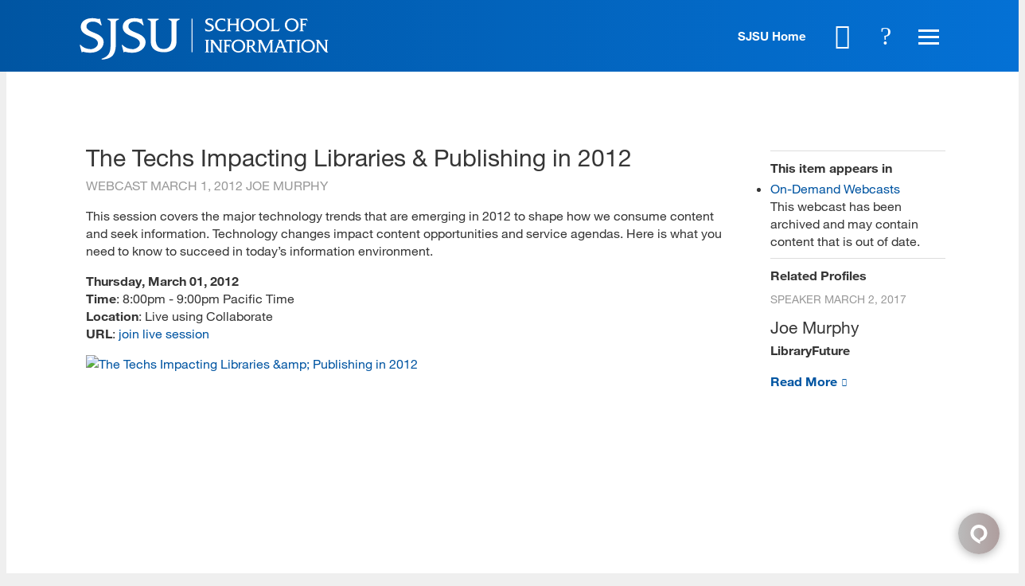

--- FILE ---
content_type: text/html; charset=utf-8
request_url: https://ischool.sjsu.edu/webcast/techs-impacting-libraries-publishing-2012
body_size: 17352
content:
<!DOCTYPE html>
<!--                   .    .    .    .
                    .   .   .  .  . .  .
                  . . .  . . . . . . .
                .......... ..........
              ;::::::::: ;;;;;;;;;;
            ;;;;;;;;;; ;;;;;;;;;;
          ++++++++++ ++++++++++
        ++++++++++ ++++++++++
      ++++++++++ ++++++++++
    $$$$$$$$$$ $$$$$$$$$$
  ########## $$$$$$$$$$
  ########   $$$$$$$$
  ######     $$$$$$
  @@@@       $$$$
  @@         DD
  P          P

-->
<html lang="en" dir="ltr">
<head>
<meta http-equiv="Content-Type" content="text/html; charset=utf-8" />
  <meta charset="utf-8">
  <meta http-equiv="X-UA-Compatible" content="IE=edge,chrome=1">
  <meta name="viewport" content="width=device-width, initial-scale=1.0">

  <link rel="apple-touch-icon" sizes="180x180" href="/sites/default/themes/dtheme/icons/apple-touch-icon.png">
  <link rel="icon" type="image/png" sizes="32x32" href="/sites/default/themes/dtheme/icons/sjsu_web_favicon_32x32.png">
  <link rel="icon" type="image/png" sizes="16x16" href="/sites/default/themes/dtheme/icons/sjsu_web_favicon_16x16.png">
  <link rel="manifest" href="/sites/default/themes/dtheme/icons/site.webmanifest">
  <link rel="mask-icon" href="/sites/default/themes/dtheme/icons/safari-pinned-tab.svg" color="#5bbad5">
  <link rel="shortcut icon" href="/sites/default/themes/dtheme/icons/sjsu_web_favicon_16x16.png">
  <meta name="msapplication-TileColor" content="#da532c">
  <meta name="msapplication-TileImage" content="/sites/default/themes/dtheme/icons/mstile-144x144.png">
  <meta name="msapplication-config" content="/sites/default/themes/dtheme/icons/browserconfig.xml">
  <meta name="theme-color" content="#ffffff">

  <script src="https://hcaptcha.com/1/api.js" async defer></script>
<meta name="twitter:site" content="SJSUiSchool" />
<meta name="twitter:title" content="The Techs Impacting Libraries &amp; Publishing in 2012 - SJSU | School of Information" />
<meta name="twitter:description" content="This session covers the major technology trends that are emerging in 2012 to shape how we consume content and seek ..." />
<meta name="twitter:image" content="https://ischool.sjsu.edu/sites/main/files/emvideo-youtube-1IHbI6zCiAY_12.jpg" />
<meta name="twitter:card" content="summary_large_image" />
<meta property="og:site_name" content="SJSU | School of Information" />
<meta property="og:title" content="The Techs Impacting Libraries &amp; Publishing in 2012 - SJSU | School of Information" />
<meta property="og:description" content="This session covers the major technology trends that are emerging in 2012 to shape how we consume content and seek ..." />
<meta property="og:type" content="article" />
<meta property="og:image" content="https://ischool.sjsu.edu/sites/main/files/emvideo-youtube-1IHbI6zCiAY_12.jpg" />
<meta property="og:url" content="https://ischool.sjsu.edu/webcast/techs-impacting-libraries-publishing-2012" />
<meta property="og:video" content="http://www.youtube.com/v/1IHbI6zCiAY" />
<meta property="og:video:secure_url" content="https://www.youtube.com/v/1IHbI6zCiAY" />
<meta property="og:video:type" content="application/x-shockwave-flash" />
<meta property="og:video:width" content="398" />
<meta property="og:video:height" content="259" />
<link rel="canonical" href="https://ischool.sjsu.edu/webcast/techs-impacting-libraries-publishing-2012" />
  <title>The Techs Impacting Libraries &amp; Publishing in 2012 - SJSU - School of Information</title>
  <link type="text/css" rel="stylesheet" media="all" href="https://ischool.sjsu.edu/sites/main/files/css/css_ff057a4da630d56f7ed6f8995e94d868.css" />
<link type="text/css" rel="stylesheet" media="print" href="https://ischool.sjsu.edu/sites/main/files/css/css_81fd50dd70f0883c0023a5bd446a506e.css" />
<link type="text/css" rel="stylesheet" media="all" href="/sites/default/files/theme/dtheme-direct.css?3" />
<!--[if IE]>
<link type="text/css" rel="stylesheet" media="all" href="/sites/all/themes/dmodel/ie.css?3" />
<![endif]-->
<!--[if IE]>
<link type="text/css" rel="stylesheet" media="all" href="/sites/all/themes/dmodel/ie.css?3" />
<![endif]-->
  <link type="text/css" rel="stylesheet" media="all" href="https://ischool.sjsu.edu/sites/default/themes/dtheme/dist/theme.min.css?3">
  <link type="text/css" rel="stylesheet" media="all" href="https://ischool.sjsu.edu/sites/default/themes/dtheme/dtheme-direct.css?3">
  <meta name="google-site-verification" content="j910__EfRTYNo_tP7kH_IsWNc33fnhYLXv67f68Amj4" />

<!-- Google Tag Manager -->
<script>(function(w,d,s,l,i){w[l]=w[l]||[];w[l].push({'gtm.start':
new Date().getTime(),event:'gtm.js'});var f=d.getElementsByTagName(s)[0],
j=d.createElement(s),dl=l!='dataLayer'?'&l='+l:'';j.async=true;j.src=
'https://www.googletagmanager.com/gtm.js?id='+i+dl;f.parentNode.insertBefore(j,f);
})(window,document,'script','dataLayer','GTM-KRSRBSZ');</script>
<!-- End Google Tag Manager -->

<script type="text/javascript">/*<![CDATA[*/(function() { var sz = document.createElement('script'); sz.type = 'text/javascript'; sz.async = true; sz.src = '//siteimproveanalytics.com/js/siteanalyze_66356220.js'; var s = document.getElementsByTagName('script')[0]; s.parentNode.insertBefore(sz, s);})();/*]]>*/</script>

<!-- Facebook Pixel Code -->
<script>
!function(f,b,e,v,n,t,s)
{if(f.fbq)return;n=f.fbq=function(){n.callMethod?
n.callMethod.apply(n,arguments):n.queue.push(arguments)};
if(!f._fbq)f._fbq=n;n.push=n;n.loaded=!0;n.version='2.0';
n.queue=[];t=b.createElement(e);t.async=!0;
t.src=v;s=b.getElementsByTagName(e)[0];
s.parentNode.insertBefore(t,s)}(window,document,'script',
'https://connect.facebook.net/en_US/fbevents.js');
 fbq('init', '4900662076694205'); 
fbq('track', 'PageView');
</script>
<noscript>
 <img height="1" width="1" 
src="https://www.facebook.com/tr?id=4900662076694205&ev=PageView
&noscript=1"/>
</noscript>
<!-- End Facebook Pixel Code -->
  <!--Begin Comm100 Live Chat Code-->
<div id="comm100-button-e97e6c58-54f9-4dcb-a2e4-7d448cbb1b0b"></div>
<script type="text/javascript">
  var Comm100API=Comm100API||{};(function(t){function e(e){var a=document.createElement("script"),c=document.getElementsByTagName("script")[0];a.type="text/javascript",a.async=!0,a.src=e+t.site_id,c.parentNode.insertBefore(a,c)}t.chat_buttons=t.chat_buttons||[],t.chat_buttons.push({code_plan:"e97e6c58-54f9-4dcb-a2e4-7d448cbb1b0b",div_id:"comm100-button-e97e6c58-54f9-4dcb-a2e4-7d448cbb1b0b"}),t.site_id=75000134,t.main_code_plan="e97e6c58-54f9-4dcb-a2e4-7d448cbb1b0b",e("https://vue.comm100.com/livechat.ashx?siteId="),setTimeout(function(){t.loaded||e("https://standby.comm100vue.com/livechat.ashx?siteId=")},5e3)})(Comm100API||{})
</script>
<!--End Comm100 Live Chat Code--></head>
<body class="node-3003 has-video no-event-date t1174 wt1174 wt144 wt2 wt0 t1730 wt1730 wt1740 wt150 wt0 access-normal status-archived pt1174 has-1-nt not-front not-logged-in node-type-post one-sidebar sidebar-right page-webcast-techs-impacting-libraries-publishing-2012 section-webcast dd-cache user-not-admin live launched pn3003 n section-node role-anonymous-user role-not-admin">
  <!-- Google Tag Manager (noscript) -->
<noscript><iframe src="https://www.googletagmanager.com/ns.html?id=GTM-KRSRBSZ"
height="0" width="0" style="display:none;visibility:hidden"></iframe></noscript>
<!-- End Google Tag Manager (noscript) -->

<script src="https://code.jquery.com/jquery-1.9.1.min.js"></script>

  <div class="accessibility sr-only sr-only-focusable">
    <a href="#content">Skip to main content</a>
    <a href="#navigation">Skip to site navigation</a>  </div>

  
  <div class="page">
          <header class="page-header headroom">
        <div class="inner">
          <div class="layout">
            <div class="site-identity">
              <div class="site-logo">
                <a href="/" title="Back to home" rel="home"><img src="https://ischool.sjsu.edu/sites/default/themes/dtheme/img/logo-theme.svg" alt="SJSU | School of Information"></a>
                <!-- <img src="https://ischool.sjsu.edu/sites/default/themes/dtheme/img/logo-theme.svg" alt="SJSU | School of Information">
                <div class="site-logo-links">
                  <a href="http://www.sjsu.edu" title="SJSU Home" class="sjsu-home" target="_blank">SJSU Home</a>
                  <a href="/" title="Back to home" rel="home">
                    iSchool
                  </a>
                </div> -->
              </div>
                            <h1 class="site-name"><a href="/" title="Back to home" rel="home">SJSU | School of Information</a></h1>
                                          <div class="site-slogan">Information Science School</div>
                                        </div>
            <div class="site-identity-alt">
              <div class="site-logo">
                <a href="/" title="Back to home" rel="home"><img src="https://ischool.sjsu.edu/sites/default/themes/dtheme/img/logo-theme-alt.svg" alt="SJSU | School of Information"></a>
                <!-- <img src="https://ischool.sjsu.edu/sites/default/themes/dtheme/img/logo-theme-alt.svg" alt="SJSU | School of Information">
                <div class="site-logo-links">
                  <a href="http://www.sjsu.edu" title="SJSU Home" class="sjsu-home" target="_blank">SJSU Home</a>
                  <a href="/" title="Back to home" rel="home">
                    iSchool
                  </a>
                </div> -->
              </div>
            </div>
            <div class="site-toolbar" role="presentation">
              <a href="http://www.sjsu.edu" class="sjsu-home" target="_blank">SJSU Home</a>
              <a href="/calendar"><button class="cal-icon" role="button">Calendar</button></a>
              <button class="search-icon" role="button">Search</button>
              <button class="menu-icon" role="button"><span>Menu</span></button>
            </div>
                        <div class="site-utilities">
              <div id="block-digitaldcore-search" class="block block-digitaldcore region-odd odd region-count-1 count-1  search-keywords  "><div class="block-inner">

    
   
  
  
  <div class="block-content content">
    <div id="dd-search" class="dd-search"><form action="/webcast/techs-impacting-libraries-publishing-2012"  accept-charset="UTF-8" method="post" id="faceted-search-ui-form-1" class=" dd-search-clear">
<div><div class="dd-search-keywords"><div id="edit-keywords-wrapper" class="form-item type-textfield">
 <input type="text" maxlength="255" name="keywords" id="edit-keywords" size="20" value="" placeholder="Search" title="Search keywords" class="form-text apachesolr-autocomplete unprocessed" />
</div>
</div><input type="hidden" name="stage" id="edit-stage" value="results"  />
<input type="hidden" name="facet-key" id="edit-facet-key" value=""  />
<input type="hidden" name="facet-id" id="edit-facet-id" value=""  />
<input type="hidden" name="facet-sort" id="edit-facet-sort" value=""  />
<div class="dd-search-submit"><button class="dd-search-submit-button" type="submit" aria-label="Site Search"></button><div class="legacy-button"><input type="submit" name="op" id="edit-submit" value=""  class="form-submit" />
</div></div><div class="dd-search-more"><a href="/find/" class="faceted-search-more">More options</a></div><input type="hidden" name="form_build_id" id="form-C2cZH_tnpUVMDSi8iijpX-vBgWckWSXQL0O-g8EOgNE" value="form-C2cZH_tnpUVMDSi8iijpX-vBgWckWSXQL0O-g8EOgNE"  />
<input type="hidden" name="form_id" id="edit-faceted-search-ui-form-1" value="faceted_search_ui_form_1"  />
<input type="hidden" name="box_text" id="edit-box-text" value="Search"  />

</div></form>
</div>  </div>

</div></div> <!-- /block-inner, /block -->
            </div>
                                    <div class="site-navigation">
              <nav class="primary-navigation" id="navigation" role="navigation"><div id="block-views_blocks-term-block_1-15" class="block block-views_blocks region-odd even region-count-1 count-2 quicklinks views-block channel context-global "><div class="block-inner">

    
   
  
      <h2 class="block-title"><span class="block-title-text">Quicklinks</span></h2>
  
  <div class="block-content content">
    <div class="view view-term view-id-term view-display-id-block_1 view-dom-id-term-block-1-1">
    
  
  
      <div class="view-content">
        <div class="views-row views-row-1 views-row-odd views-row-first">
    <article id="node-6406-teaser" class="node node-teaser node-type-post node-6406 pt-show-social-block no-event-date t102 wt102 wt0 access-normal no-more pt102 has--nt">
    <div class="node-inner">
        <div class="node-upper-meta meta node-item">
      <div class='meta-inner'>
        <span class='meta-item post-type' data-plural='Quick links'>Quick link</span> <span class='last meta-item post-date'><time datetime="2020-10-05T15:11:00">October 5, 2020</time></span>           </div>
    </div>
            <h2 class="node-header node-item">
      <a href="https://ischoolapps.sjsu.edu/advising/toolkit/index.php" title="Advising Toolkit">
        <span class="title">Advising Toolkit</span>
              </a>
    </h2>
        <div class="node-content content node-item">
          </div>
                    <div class='node-links node-item'>
      <ul class="links inline"><li class="link link-read-more first last"><span><a href="https://ischoolapps.sjsu.edu/advising/toolkit/index.php"><span class="read-more-text">Read more</span></a></span></li>
</ul>    </div>
      </div>
</article>
  </div>
  <div class="views-row views-row-2 views-row-even">
    <article id="node-3910-teaser" class="node node-teaser node-type-post node-3910 pt-show-social-block no-event-date t102 wt102 wt0 access-normal no-more pt102 has--nt">
    <div class="node-inner">
        <div class="node-upper-meta meta node-item">
      <div class='meta-inner'>
        <span class='meta-item post-type' data-plural='Quick links'>Quick link</span> <span class='last meta-item post-date'><time datetime="2018-08-28T11:56:00">August 28, 2018</time></span>           </div>
    </div>
            <h2 class="node-header node-item">
      <a href="/canvas" title="Canvas">
        <span class="title">Canvas</span>
              </a>
    </h2>
        <div class="node-content content node-item">
          </div>
                    <div class='node-links node-item'>
      <ul class="links inline"><li class="link link-read-more first last"><span><a href="/canvas"><span class="read-more-text">Read more</span></a></span></li>
</ul>    </div>
      </div>
</article>
  </div>
  <div class="views-row views-row-3 views-row-odd">
    <article id="node-3954-teaser" class="node node-teaser node-type-post node-3954 pt-show-social-block no-event-date t102 wt102 wt0 access-normal no-more pt102 has--nt">
    <div class="node-inner">
        <div class="node-upper-meta meta node-item">
      <div class='meta-inner'>
        <span class='meta-item post-type' data-plural='Quick links'>Quick link</span> <span class='last meta-item post-date'><time datetime="2018-08-29T16:04:00">August 29, 2018</time></span>           </div>
    </div>
            <h2 class="node-header node-item">
      <a href="https://ischoolapps.sjsu.edu/gss/ajax/schedule.php?search=1" title="Class Schedules">
        <span class="title">Class Schedules</span>
              </a>
    </h2>
        <div class="node-content content node-item">
          </div>
                    <div class='node-links node-item'>
      <ul class="links inline"><li class="link link-read-more first last"><span><a href="https://ischoolapps.sjsu.edu/gss/ajax/schedule.php?search=1"><span class="read-more-text">Read more</span></a></span></li>
</ul>    </div>
      </div>
</article>
  </div>
  <div class="views-row views-row-4 views-row-even">
    <article id="node-7942-teaser" class="node node-teaser node-type-post node-7942 pt-show-social-block no-event-date t102 wt102 wt0 access-normal no-more pt102 has--nt">
    <div class="node-inner">
        <div class="node-upper-meta meta node-item">
      <div class='meta-inner'>
        <span class='meta-item post-type' data-plural='Quick links'>Quick link</span> <span class='last meta-item post-date'><time datetime="2023-07-20T15:04:00">July 20, 2023</time></span>           </div>
    </div>
            <h2 class="node-header node-item">
      <a href="/info-289-e-portfolio-handbook" title="INFO 289 E-Portfolio Handbook">
        <span class="title">INFO 289 E-Portfolio Handbook</span>
              </a>
    </h2>
        <div class="node-content content node-item">
          </div>
                    <div class='node-links node-item'>
      <ul class="links inline"><li class="link link-read-more first last"><span><a href="/info-289-e-portfolio-handbook"><span class="read-more-text">Read more</span></a></span></li>
</ul>    </div>
      </div>
</article>
  </div>
  <div class="views-row views-row-5 views-row-odd">
    <article id="node-5350-teaser" class="node node-teaser node-type-post node-5350 pt-show-social-block no-event-date t102 wt102 wt0 access-normal no-more pt102 has--nt">
    <div class="node-inner">
        <div class="node-upper-meta meta node-item">
      <div class='meta-inner'>
        <span class='meta-item post-type' data-plural='Quick links'>Quick link</span> <span class='last meta-item post-date'><time datetime="2019-01-09T12:03:00">January 9, 2019</time></span>           </div>
    </div>
            <h2 class="node-header node-item">
      <a href="https://library.sjsu.edu/" title="King Library">
        <span class="title">King Library</span>
              </a>
    </h2>
        <div class="node-content content node-item">
          </div>
                    <div class='node-links node-item'>
      <ul class="links inline"><li class="link link-read-more first last"><span><a href="https://library.sjsu.edu/"><span class="read-more-text">Read more</span></a></span></li>
</ul>    </div>
      </div>
</article>
  </div>
  <div class="views-row views-row-6 views-row-even">
    <article id="node-3641-teaser" class="node node-teaser node-type-post node-3641 pt-show-social-block no-event-date t102 wt102 wt0 access-normal no-more pt102 has--nt">
    <div class="node-inner">
        <div class="node-upper-meta meta node-item">
      <div class='meta-inner'>
        <span class='meta-item post-type' data-plural='Quick links'>Quick link</span> <span class='last meta-item post-date'><time datetime="2018-06-19T11:29:00">June 19, 2018</time></span>           </div>
    </div>
            <h2 class="node-header node-item">
      <a href="/calendar" title="Master Calendar">
        <span class="title">Master Calendar</span>
              </a>
    </h2>
        <div class="node-content content node-item">
          </div>
                    <div class='node-links node-item'>
      <ul class="links inline"><li class="link link-read-more first last"><span><a href="/calendar"><span class="read-more-text">Read more</span></a></span></li>
</ul>    </div>
      </div>
</article>
  </div>
  <div class="views-row views-row-7 views-row-odd">
    <article id="node-3912-teaser" class="node node-teaser node-type-post node-3912 pt-show-social-block no-event-date t102 wt102 wt0 access-normal no-more pt102 has--nt">
    <div class="node-inner">
        <div class="node-upper-meta meta node-item">
      <div class='meta-inner'>
        <span class='meta-item post-type' data-plural='Quick links'>Quick link</span> <span class='last meta-item post-date'><time datetime="2018-08-28T12:00:00">August 28, 2018</time></span>           </div>
    </div>
            <h2 class="node-header node-item">
      <a href="https://one.sjsu.edu/" title="one.SJSU">
        <span class="title">one.SJSU</span>
              </a>
    </h2>
        <div class="node-content content node-item">
          </div>
                    <div class='node-links node-item'>
      <ul class="links inline"><li class="link link-read-more first last"><span><a href="https://one.sjsu.edu/"><span class="read-more-text">Read more</span></a></span></li>
</ul>    </div>
      </div>
</article>
  </div>
  <div class="views-row views-row-8 views-row-even">
    <article id="node-4568-teaser" class="node node-teaser node-type-post node-4568 pt-show-social-block no-event-date t102 wt102 wt0 access-normal no-more pt102 has--nt">
    <div class="node-inner">
        <div class="node-upper-meta meta node-item">
      <div class='meta-inner'>
        <span class='meta-item post-type' data-plural='Quick links'>Quick link</span> <span class='last meta-item post-date'><time datetime="2018-10-04T14:32:00">October 4, 2018</time></span>           </div>
    </div>
            <h2 class="node-header node-item">
      <a href="/registration-and-enrollment" title="Registration and Enrollment">
        <span class="title">Registration and Enrollment</span>
              </a>
    </h2>
        <div class="node-content content node-item">
          </div>
                    <div class='node-links node-item'>
      <ul class="links inline"><li class="link link-read-more first last"><span><a href="/registration-and-enrollment"><span class="read-more-text">Read more</span></a></span></li>
</ul>    </div>
      </div>
</article>
  </div>
  <div class="views-row views-row-9 views-row-odd">
    <article id="node-5368-teaser" class="node node-teaser node-type-post node-5368 pt-show-social-block no-event-date t102 wt102 wt0 access-normal no-more pt102 has--nt">
    <div class="node-inner">
        <div class="node-upper-meta meta node-item">
      <div class='meta-inner'>
        <span class='meta-item post-type' data-plural='Quick links'>Quick link</span> <span class='last meta-item post-date'><time datetime="2019-01-14T08:40:00">January 14, 2019</time></span>           </div>
    </div>
            <h2 class="node-header node-item">
      <a href="/student-services" title="iSchool Student Services">
        <span class="title">iSchool Student Services</span>
              </a>
    </h2>
        <div class="node-content content node-item">
          </div>
                    <div class='node-links node-item'>
      <ul class="links inline"><li class="link link-read-more first last"><span><a href="/student-services"><span class="read-more-text">Read more</span></a></span></li>
</ul>    </div>
      </div>
</article>
  </div>
  <div class="views-row views-row-10 views-row-even">
    <article id="node-3953-teaser" class="node node-teaser node-type-post node-3953 pt-show-social-block no-event-date t102 wt102 wt0 access-normal no-more pt102 has--nt">
    <div class="node-inner">
        <div class="node-upper-meta meta node-item">
      <div class='meta-inner'>
        <span class='meta-item post-type' data-plural='Quick links'>Quick link</span> <span class='last meta-item post-date'><time datetime="2018-08-29T16:00:00">August 29, 2018</time></span>           </div>
    </div>
            <h2 class="node-header node-item">
      <a href="https://ischoolapps.sjsu.edu/gss/ajax/showSheet.php?semester=all" title="Syllabi">
        <span class="title">Syllabi</span>
              </a>
    </h2>
        <div class="node-content content node-item">
          </div>
                    <div class='node-links node-item'>
      <ul class="links inline"><li class="link link-read-more first last"><span><a href="https://ischoolapps.sjsu.edu/gss/ajax/showSheet.php?semester=all"><span class="read-more-text">Read more</span></a></span></li>
</ul>    </div>
      </div>
</article>
  </div>
  <div class="views-row views-row-11 views-row-odd">
    <article id="node-3639-teaser" class="node node-teaser node-type-post node-3639 pt-show-social-block no-event-date t102 wt102 wt0 access-normal no-more pt102 has--nt">
    <div class="node-inner">
        <div class="node-upper-meta meta node-item">
      <div class='meta-inner'>
        <span class='meta-item post-type' data-plural='Quick links'>Quick link</span> <span class='last meta-item post-date'><time datetime="2018-06-19T11:29:00">June 19, 2018</time></span>           </div>
    </div>
            <h2 class="node-header node-item">
      <a href="/technology-support" title="Technology Support">
        <span class="title">Technology Support</span>
              </a>
    </h2>
        <div class="node-content content node-item">
          </div>
                    <div class='node-links node-item'>
      <ul class="links inline"><li class="link link-read-more first last"><span><a href="/technology-support"><span class="read-more-text">Read more</span></a></span></li>
</ul>    </div>
      </div>
</article>
  </div>
  <div class="views-row views-row-12 views-row-even">
    <article id="node-3642-teaser" class="node node-teaser node-type-post node-3642 pt-show-social-block no-event-date t102 wt102 wt0 access-normal no-more pt102 has--nt">
    <div class="node-inner">
        <div class="node-upper-meta meta node-item">
      <div class='meta-inner'>
        <span class='meta-item post-type' data-plural='Quick links'>Quick link</span> <span class='last meta-item post-date'><time datetime="2018-06-19T11:30:00">June 19, 2018</time></span>           </div>
    </div>
            <h2 class="node-header node-item">
      <a href="https://ischoolapps.sjsu.edu/gss/textbooks/" title="Textbooks">
        <span class="title">Textbooks</span>
              </a>
    </h2>
        <div class="node-content content node-item">
          </div>
                    <div class='node-links node-item'>
      <ul class="links inline"><li class="link link-read-more first last"><span><a href="https://ischoolapps.sjsu.edu/gss/textbooks/"><span class="read-more-text">Read more</span></a></span></li>
</ul>    </div>
      </div>
</article>
  </div>
  <div class="views-row views-row-13 views-row-odd views-row-last">
    <article id="node-3911-teaser" class="node node-teaser node-type-post node-3911 pt-show-social-block no-event-date t102 wt102 wt0 access-normal no-more pt102 has--nt">
    <div class="node-inner">
        <div class="node-upper-meta meta node-item">
      <div class='meta-inner'>
        <span class='meta-item post-type' data-plural='Quick links'>Quick link</span> <span class='last meta-item post-date'><time datetime="2018-08-28T11:58:00">August 28, 2018</time></span>           </div>
    </div>
            <h2 class="node-header node-item">
      <a href="/zoom" title="Zoom">
        <span class="title">Zoom</span>
              </a>
    </h2>
        <div class="node-content content node-item">
          </div>
                    <div class='node-links node-item'>
      <ul class="links inline"><li class="link link-read-more first last"><span><a href="/zoom"><span class="read-more-text">Read more</span></a></span></li>
</ul>    </div>
      </div>
</article>
  </div>
    </div>
  
  
  
  
  
  
</div>   </div>

</div></div> <!-- /block-inner, /block -->
<div id="block-views_blocks-term-block_1-0" class=" ip-above  dd block block-views_blocks region-even odd region-count-2 count-3 headerlinks views-block channel context-global "><div class="block-inner">

    
   
  
  
  <div class="block-content content">
    <div class="view view-term view-id-term view-display-id-block_1 view-dom-id-term-block-1-1">
    
  
  
      <div class="view-content">
        <div class="views-row views-row-1 views-row-odd views-row-first">
    <article id="node-3768-teaser" class="node node-teaser node-type-post node-3768 no-event-date t1498 wt1498 wt0 access-normal no-more pt1498 has--nt">
    <div class="node-inner">
        <div class="node-upper-meta meta node-item">
      <div class='meta-inner'>
        <span class='meta-item post-type' data-plural='Header links'>Header link</span> <span class='last meta-item post-date'><time datetime="2018-07-17T13:19:00">July 17, 2018</time></span>           </div>
    </div>
            <h2 class="node-header node-item">
      <a href="/contact" title="Contact Us">
        <span class="title">Contact Us</span>
              </a>
    </h2>
        <div class="node-content content node-item">
          </div>
                    <div class='node-links node-item'>
      <ul class="links inline"><li class="link link-read-more first last"><span><a href="/contact"><span class="read-more-text">Read more</span></a></span></li>
</ul>    </div>
      </div>
</article>
  </div>
  <div class="views-row views-row-2 views-row-even">
    <article id="node-3643-teaser" class="node node-teaser node-type-post node-3643 no-event-date t1498 wt1498 wt0 access-normal no-more pt1498 has--nt">
    <div class="node-inner">
        <div class="node-upper-meta meta node-item">
      <div class='meta-inner'>
        <span class='meta-item post-type' data-plural='Header links'>Header link</span> <span class='last meta-item post-date'><time datetime="2018-06-19T16:11:00">June 19, 2018</time></span>           </div>
    </div>
            <h2 class="node-header node-item">
      <a href="/alumni" title="For Alumni">
        <span class="title">For Alumni</span>
              </a>
    </h2>
        <div class="node-content content node-item">
          </div>
                    <div class='node-links node-item'>
      <ul class="links inline"><li class="link link-read-more first last"><span><a href="/alumni"><span class="read-more-text">Read more</span></a></span></li>
</ul>    </div>
      </div>
</article>
  </div>
  <div class="views-row views-row-3 views-row-odd">
    <article id="node-4262-teaser" class="node node-teaser node-type-post node-4262 no-event-date t1498 wt1498 wt0 access-normal no-more pt1498 has--nt">
    <div class="node-inner">
        <div class="node-upper-meta meta node-item">
      <div class='meta-inner'>
        <span class='meta-item post-type' data-plural='Header links'>Header link</span> <span class='last meta-item post-date'><time datetime="2018-09-13T09:29:00">September 13, 2018</time></span>           </div>
    </div>
            <h2 class="node-header node-item">
      <a href="/donate" title="For Donors">
        <span class="title">For Donors</span>
              </a>
    </h2>
        <div class="node-content content node-item">
          </div>
                    <div class='node-links node-item'>
      <ul class="links inline"><li class="link link-read-more first last"><span><a href="/donate"><span class="read-more-text">Read more</span></a></span></li>
</ul>    </div>
      </div>
</article>
  </div>
  <div class="views-row views-row-4 views-row-even">
    <article id="node-4573-teaser" class="node node-teaser node-type-post node-4573 no-event-date t1498 wt1498 wt0 access-normal no-more pt1498 has--nt">
    <div class="node-inner">
        <div class="node-upper-meta meta node-item">
      <div class='meta-inner'>
        <span class='meta-item post-type' data-plural='Header links'>Header link</span> <span class='last meta-item post-date'><time datetime="2018-10-04T16:41:00">October 4, 2018</time></span>           </div>
    </div>
            <h2 class="node-header node-item">
      <a href="https://www.sjsu.edu/careercenter/employers/post-opportunities.php" title="For Employers: Post a Job">
        <span class="title">For Employers: Post a Job</span>
              </a>
    </h2>
        <div class="node-content content node-item">
          </div>
                    <div class='node-links node-item'>
      <ul class="links inline"><li class="link link-read-more first last"><span><a href="https://www.sjsu.edu/careercenter/employers/post-opportunities.php"><span class="read-more-text">Read more</span></a></span></li>
</ul>    </div>
      </div>
</article>
  </div>
  <div class="views-row views-row-5 views-row-odd views-row-last">
    <article id="node-3644-teaser" class="node node-teaser node-type-post node-3644 no-event-date t1498 wt1498 wt0 access-normal no-more pt1498 has--nt">
    <div class="node-inner">
        <div class="node-upper-meta meta node-item">
      <div class='meta-inner'>
        <span class='meta-item post-type' data-plural='Header links'>Header link</span> <span class='last meta-item post-date'><time datetime="2018-06-19T16:12:00">June 19, 2018</time></span>           </div>
    </div>
            <h2 class="node-header node-item">
      <a href="/faculty-resources" title="For Faculty">
        <span class="title">For Faculty</span>
              </a>
    </h2>
        <div class="node-content content node-item">
          </div>
                    <div class='node-links node-item'>
      <ul class="links inline"><li class="link link-read-more first last"><span><a href="/faculty-resources"><span class="read-more-text">Read more</span></a></span></li>
</ul>    </div>
      </div>
</article>
  </div>
    </div>
  
  
  
  
  
  
</div>   </div>

</div></div> <!-- /block-inner, /block -->
<div id="block-nice_menus-3" class=" main-navigation  dd block block-nice_menus region-odd even region-count-3 count-4"><div class="block-inner">

    
   
  
  
  <div class="block-content content">
    <ul class="nice-menu nice-menu-down" id="nice-menu-3"><li class="menu-14198 menuparent mt-1175  first  odd  depth-1"><a href="/programs" title="Programs" class=" menu-link depth-1 tid-1175"><span class="menu-title">Programs</span></a><ul class="depth-2"><li class="menu-14199 mt-1176  first  odd  depth-2"><a href="/master-library-and-information-science" title="Master of Library and Information Science (MLIS)" class=" menu-link depth-2 tid-1176"><span class="menu-title">Master of Library and Information Science</span><span class="menu-description"><br class="accessible-break"/>Master of Library and Information Science (MLIS)</span></a></li>
<li class="menu-14279 mt-1256  even  depth-2"><a href="/master-archives-and-records-administration" title="Master of Archives and Records Administration (MARA)" class=" menu-link depth-2 tid-1256"><span class="menu-title">Master of Archives and Records Administration</span><span class="menu-description"><br class="accessible-break"/>Master of Archives and Records Administration (MARA)</span></a></li>
<li class="menu-14903 mt-1780  odd  depth-2"><a href="/master-science-informatics" title="Master of Science in Informatics" class=" menu-link depth-2 tid-1780"><span class="menu-title">Master of Science in Informatics</span></a></li>
<li class="menu-15964 mt-2257  even  depth-2"><a href="/msidt" title="Master of Science in Instructional Design and Technology" class=" menu-link depth-2 tid-2257"><span class="menu-title">Master of Science in Instructional Design and Technology</span></a></li>
<li class="menu-15754 mt-2054  odd  depth-2"><a href="/bachelor-science-information-science-and-data-analytics" title="Bachelor of Science in Information Science and Data Analytics" class=" menu-link depth-2 tid-2054"><span class="menu-title">BS in Information Science and Data Analytics</span><span class="menu-description"><br class="accessible-break"/>Bachelor of Science in Information Science and Data Analytics</span></a></li>
<li class="menu-14329 mt-1306  even  depth-2"><a href="/gateway-phd-library-and-information-management" title="Gateway PhD in Library and Information Management" class=" menu-link depth-2 tid-1306"><span class="menu-title">Gateway PhD</span><span class="menu-description"><br class="accessible-break"/></span></a></li>
<li class="menu-14266 mt-1243  odd  depth-2"><a href="/ca-teacher-librarian-services-credential" title="California Teacher Librarian Services Credential" class=" menu-link depth-2 tid-1243"><span class="menu-title">CA Teacher Librarian Services Credential</span><span class="menu-description"><br class="accessible-break"/>California Teacher Librarian Services Credential</span></a></li>
<li class="menu-14301 mt-1278  even  depth-2"><a href="/digital-assets-certificate" title="Advanced Certificate in Strategic Management of Digital Assets and Services" class=" menu-link depth-2 tid-1278"><span class="menu-title">Digital Assets Certificate</span><span class="menu-description"><br class="accessible-break"/>Advanced Certificate in Strategic Management of Digital Assets and Services</span></a></li>
<li class="menu-15986 mt-2279  odd  depth-2"><a href="/human-centered-artificial-intelligence-certificate" title="Human-Centered Artificial Intelligence Certificate" class=" menu-link depth-2 tid-2279"><span class="menu-title">Human-Centered AI Certificate</span><span class="menu-description"><br class="accessible-break"/></span></a></li>
<li class="menu-14313 mt-1290  even  depth-2"><a href="/post-masters-certificate" title="Post-Master&#039;s Certificate in Library and Information Science" class=" menu-link depth-2 tid-1290"><span class="menu-title">Post-Master&#039;s Certificate</span><span class="menu-description"><br class="accessible-break"/>Post-Master&#039;s Certificate in Library and Information Science</span></a></li>
<li class="menu-14323 mt-1300  odd  last  depth-2"><a href="/open-classes" title="Open Classes (master&#039;s-level courses for college credit)" class=" menu-link depth-2 tid-1300"><span class="menu-title">Open Classes</span><span class="menu-description"><br class="accessible-break"/>Open Classes (master&#039;s-level courses for college credit)</span></a></li>
</ul>
</li>
<li class="menu-14337 menuparent mt-1314  even  depth-1"><a href="/student-resources" title="Student Resources" class=" menu-link depth-1 tid-1314"><span class="menu-title">Student Resources</span></a><ul class="depth-2"><li class="menu-15789 mt-2087  first  odd  depth-2"><a href="/student-services" title="Student Services" class=" menu-link depth-2 tid-2087"><span class="menu-title">Student Services</span></a></li>
<li class="menu-14252 mt-1229  even  depth-2"><a href="/registration-and-enrollment" title="Registration and Enrollment" class=" menu-link depth-2 tid-1229"><span class="menu-title">Registration and Enrollment</span></a></li>
<li class="menu-14250 mt-1227  odd  depth-2"><a href="https://ischoolapps.sjsu.edu/gss/ajax/schedule.php?search=1" title="Schedules" class=" menu-link depth-2 tid-1227"><span class="menu-title">Schedules</span></a></li>
<li class="menu-14249 mt-1226  even  depth-2"><a href="https://ischoolapps.sjsu.edu/gss/ajax/showSheet.php?semester=all" title="Syllabi" class=" menu-link depth-2 tid-1226"><span class="menu-title">Syllabi</span></a></li>
<li class="menu-14362 mt-1339  odd  depth-2"><a href="https://ischoolapps.sjsu.edu/gss/textbooks/" title="Textbooks" class=" menu-link depth-2 tid-1339"><span class="menu-title">Textbooks</span></a></li>
<li class="menu-15773 mt-2073  even  depth-2"><a href="https://catalog.sjsu.edu/preview_entity.php?catoid=17&amp;ent_oid=2331" title="Course Catalog" class=" menu-link depth-2 tid-2073"><span class="menu-title">Course Catalog</span></a></li>
<li class="menu-15948 mt-2240  odd  depth-2"><a href="/coursera-career-academy" title="Coursera Career Academy" class=" menu-link depth-2 tid-2240"><span class="menu-title">Coursera Career Academy</span></a></li>
<li class="menu-14338 mt-1315  even  depth-2"><a href="/financial-aid-and-scholarships" title="Financial Aid and Scholarships" class=" menu-link depth-2 tid-1315"><span class="menu-title">Financial Aid and Scholarships</span></a></li>
<li class="menu-14349 mt-1326  odd  depth-2"><a href="/student-assistantships" title="Student Assistantships" class=" menu-link depth-2 tid-1326"><span class="menu-title">Student Assistantships</span></a></li>
<li class="menu-14658 mt-1533  even  depth-2"><a href="/internships" title="Internships" class=" menu-link depth-2 tid-1533"><span class="menu-title">Internships</span></a></li>
<li class="menu-16008 mt-2301  odd  depth-2"><a href="/mlis-mentored-library-fellowship" title="MLIS+ Mentored Library Fellowship" class=" menu-link depth-2 tid-2301"><span class="menu-title">MLIS+ Mentored Library Fellowship</span></a></li>
<li class="menu-14353 mt-1330  even  depth-2"><a href="/academic-support" title="Academic Support" class=" menu-link depth-2 tid-1330"><span class="menu-title">Academic Support</span></a></li>
<li class="menu-14365 mt-1342  odd  depth-2"><a href="/technology-support" title="Technology Support" class=" menu-link depth-2 tid-1342"><span class="menu-title">Technology Support</span></a></li>
<li class="menu-15753 mt-2053  even  depth-2"><a href="/student-wellness-support" title="Student Wellness Support" class=" menu-link depth-2 tid-2053"><span class="menu-title">Student Wellness Support</span></a></li>
<li class="menu-14380 mt-1357  odd  depth-2"><a href="/student-professional-association-memberships" title="Student Professional Association Memberships" class=" menu-link depth-2 tid-1357"><span class="menu-title">Student Professional Association Memberships</span></a></li>
<li class="menu-14382 mt-1359  even  depth-2"><a href="/student-groups" title="Student Groups" class=" menu-link depth-2 tid-1359"><span class="menu-title">Student Groups</span></a></li>
<li class="menu-14384 mt-1361  odd  last  depth-2"><a href="/graduation" title="Graduation" class=" menu-link depth-2 tid-1361"><span class="menu-title">Graduation</span></a></li>
</ul>
</li>
<li class="menu-14393 menuparent mt-1370  odd  depth-1"><a href="/career-development" title="Career Development" class=" menu-link depth-1 tid-1370"><span class="menu-title">Career Development</span></a><ul class="depth-2"><li class="menu-14394 mt-1371  first  odd  depth-2"><a href="/career-direction" title="Career Direction" class=" menu-link depth-2 tid-1371"><span class="menu-title">Career Direction</span></a></li>
<li class="menu-14400 mt-1377  even  depth-2"><a href="/networking" title="Networking" class=" menu-link depth-2 tid-1377"><span class="menu-title">Networking</span></a></li>
<li class="menu-14405 mt-1382  odd  depth-2"><a href="/job-search-and-agencies" title="Job Search and Agencies" class=" menu-link depth-2 tid-1382"><span class="menu-title">Job Search and Agencies</span></a></li>
<li class="menu-14412 mt-1389  even  depth-2"><a href="/social-media-job-search" title="Social Media for the Job Search" class=" menu-link depth-2 tid-1389"><span class="menu-title">Social Media for the Job Search</span></a></li>
<li class="menu-14417 mt-1394  odd  depth-2"><a href="/resumes-cvs-and-cover-letters" title="Resumes, CVs and Cover Letters" class=" menu-link depth-2 tid-1394"><span class="menu-title">Resumes, CVs and Cover Letters</span></a></li>
<li class="menu-14422 mt-1399  even  depth-2"><a href="/career-e-portfolios-landing-job" title="Career e-Portfolios for Landing a Job" class=" menu-link depth-2 tid-1399"><span class="menu-title">Career e-Portfolios for Landing a Job</span></a></li>
<li class="menu-14427 mt-1404  odd  depth-2"><a href="/interviewing" title="Interviewing" class=" menu-link depth-2 tid-1404"><span class="menu-title">Interviewing</span></a></li>
<li class="menu-15303 mt-2020  even  depth-2"><a href="/career-podcasts" title="Career Podcasts" class=" menu-link depth-2 tid-2020"><span class="menu-title">Career Podcasts</span></a></li>
<li class="menu-14438 mt-1415  odd  depth-2"><a href="/online-career-workshops" title="Online Career Workshops" class=" menu-link depth-2 tid-1415"><span class="menu-title">Online Career Workshops</span></a></li>
<li class="menu-14781 mt-1657  even  last  depth-2"><a href="/sjsu-career-center" title="SJSU Career Center" class=" menu-link depth-2 tid-1657"><span class="menu-title">SJSU Career Center</span></a></li>
</ul>
</li>
<li class="menu-15835 menuparent mt-2126  even  depth-1"><a href="/ilibrary" title="iLibrary" class=" menu-link depth-1 tid-2126"><span class="menu-title">iLibrary</span></a><ul class="depth-2"><li class="menu-15854 mt-2145  first  odd  depth-2"><a href="/library-advocacy" title="Library Advocacy" class=" menu-link depth-2 tid-2145"><span class="menu-title">Advocacy</span><span class="menu-description"><br class="accessible-break"/></span></a></li>
<li class="menu-15840 mt-2131  even  depth-2"><a href="/culture-and-community" title="Culture and Community" class=" menu-link depth-2 tid-2131"><span class="menu-title">Culture and Community</span></a></li>
<li class="menu-15965 mt-2258  odd  depth-2"><a href="/culture-and-community-symposia" title="Culture and Community Symposia" class=" menu-link depth-2 tid-2258"><span class="menu-title">Culture and Community Symposia</span></a></li>
<li class="menu-15881 mt-2173  even  depth-2"><a href="/health-and-wellness" title="Health and Wellness" class=" menu-link depth-2 tid-2173"><span class="menu-title">Health and Wellness</span></a></li>
<li class="menu-15842 mt-2133  odd  depth-2"><a href="/idesk" title="iDesk" class=" menu-link depth-2 tid-2133"><span class="menu-title">iDesk</span></a></li>
<li class="menu-15929 mt-2221  even  depth-2"><a href="/ilead" title="iLead" class=" menu-link depth-2 tid-2221"><span class="menu-title">iLead</span></a></li>
<li class="menu-15952 mt-2244  odd  depth-2"><a href="/information-gone-wild-podcast" title="Information Gone Wild Podcast" class=" menu-link depth-2 tid-2244"><span class="menu-title">Information Gone Wild Podcast</span></a></li>
<li class="menu-15981 mt-2274  even  depth-2"><a href="/libraries-literacy-and-cats-short-conversations-mychal-threets" title="Libraries, Literacy, and Cats Short Conversations with Mychal Threets" class=" menu-link depth-2 tid-2274"><span class="menu-title">Libraries, Literacy, and Cats Shorts</span><span class="menu-description"><br class="accessible-break"/></span></a></li>
<li class="menu-14465 mt-1442  odd  depth-2"><a href="/library-20-virtual-conferences" title="Library 2.0 Virtual Conferences" class=" menu-link depth-2 tid-1442"><span class="menu-title">Library 2.0</span><span class="menu-description"><br class="accessible-break"/></span></a></li>
<li class="menu-15867 mt-2158  even  depth-2"><a href="/library-technology-integration-lti-lab" title="Library Technology Integration (LTI) Lab" class=" menu-link depth-2 tid-2158"><span class="menu-title">Library Technology Integration (LTI) Lab</span></a></li>
<li class="menu-15888 mt-2180  odd  depth-2"><a href="/sustainability" title="Sustainability" class=" menu-link depth-2 tid-2180"><span class="menu-title">Sustainability</span></a></li>
<li class="menu-15833 mt-2124  even  depth-2"><a href="/virtual-reality" title="Virtual Reality" class=" menu-link depth-2 tid-2124"><span class="menu-title">Virtual Reality</span></a></li>
<li class="menu-16007 mt-2300  odd  last  depth-2"><a href="/xr-projects" title="xr projects" class=" menu-link depth-2 tid-2300"><span class="menu-title">XR Projects</span><span class="menu-description"><br class="accessible-break"/></span></a></li>
</ul>
</li>
<li class="menu-14441 menuparent mt-1418  odd  depth-1"><a href="/faculty-and-research" title="Faculty and Research" class=" menu-link depth-1 tid-1418"><span class="menu-title">Faculty and Research</span></a><ul class="depth-2"><li class="menu-14442 mt-1419  first  odd  depth-2"><a href="/faculty-directory-and-bios" title="Faculty Directory and Bios" class=" menu-link depth-2 tid-1419"><span class="menu-title">Faculty Directory and Bios</span></a></li>
<li class="menu-15030 mt-1903  even  depth-2"><a href="/faculty-resources" title="Faculty Resources" class=" menu-link depth-2 tid-1903"><span class="menu-title">Faculty Resources</span></a></li>
<li class="menu-14455 mt-1432  odd  depth-2"><a href="/center-information-research-and-innovation" title="Center for Information Research and Innovation" class=" menu-link depth-2 tid-1432"><span class="menu-title">Center for Information Research and Innovation</span></a></li>
<li class="menu-15768 mt-2068  even  depth-2"><a href="/icann-lab" title="ICANN Lab" class=" menu-link depth-2 tid-2068"><span class="menu-title">ICANN Lab</span></a></li>
<li class="menu-15930 mt-2222  odd  depth-2"><a href="/circle" title="CROSS-CAMPUS INTERDISCIPLINARY RESPONSIBLE COMPUTING LEARNING EXPERIENCE" class=" menu-link depth-2 tid-2222"><span class="menu-title">CIRCLE</span><span class="menu-description"><br class="accessible-break"/>CROSS-CAMPUS INTERDISCIPLINARY RESPONSIBLE COMPUTING LEARNING EXPERIENCE</span></a></li>
<li class="menu-14464 mt-1441  even  last  depth-2"><a href="/student-research-journal" title="Student Research Journal" class=" menu-link depth-2 tid-1441"><span class="menu-title">Student Research Journal</span></a></li>
</ul>
</li>
<li class="menu-13168 menuparent mt-150  even  depth-1"><a href="/news-and-events" title="News and Events" class=" menu-link depth-1 tid-150"><span class="menu-title">News and Events</span></a><ul class="depth-2"><li class="menu-14852 mt-1728  first  odd  depth-2"><a href="/news" title="News" class=" menu-link depth-2 tid-1728"><span class="menu-title">News</span></a></li>
<li class="menu-14528 mt-1506  even  depth-2"><a href="/calendar" title="Events" class=" menu-link depth-2 tid-1506"><span class="menu-title">Events</span></a></li>
<li class="menu-14853 mt-1729  odd  depth-2"><a href="/community-profiles" title="Community Profiles" class=" menu-link depth-2 tid-1729"><span class="menu-title">Community Profiles</span></a></li>
<li class="menu-14861 mt-1738  even  depth-2"><a href="/blogs" title="Blogs" class=" menu-link depth-2 tid-1738"><span class="menu-title">Blogs</span></a></li>
<li class="menu-14863 mt-1740  odd  last  depth-2"><a href="/webcasts" title="Webcasts" class=" menu-link depth-2 tid-1740"><span class="menu-title">Webcasts</span></a></li>
</ul>
</li>
<li class="menu-14467 menuparent mt-1444  odd  last  depth-1"><a href="/about" title="About" class=" menu-link depth-1 tid-1444"><span class="menu-title">About</span></a><ul class="depth-2"><li class="menu-15966 mt-2259  first  odd  depth-2"><a href="/ischool-leadership" title="iSchool Leadership" class=" menu-link depth-2 tid-2259"><span class="menu-title">iSchool Leadership</span></a></li>
<li class="menu-14468 mt-1445  even  depth-2"><a href="/online-learning-environment" title="Online Learning Environment" class=" menu-link depth-2 tid-1445"><span class="menu-title">Online Learning Environment</span></a></li>
<li class="menu-14472 mt-1449  odd  depth-2"><a href="/history-and-accreditation" title="History and Accreditation" class=" menu-link depth-2 tid-1449"><span class="menu-title">History and Accreditation</span></a></li>
<li class="menu-14474 mt-1451  even  depth-2"><a href="/organizational-profile" title="Organizational Profile" class=" menu-link depth-2 tid-1451"><span class="menu-title">Organizational Profile</span></a></li>
<li class="menu-14529 mt-1507  odd  depth-2"><a href="/exemplary-student-showcase" title="Exemplary Student Showcase" class=" menu-link depth-2 tid-1507"><span class="menu-title">Exemplary Student Showcase</span></a></li>
<li class="menu-15939 mt-2231  even  depth-2"><a href="/deans-scholars" title="Dean&#039;s Scholars" class=" menu-link depth-2 tid-2231"><span class="menu-title">Dean&#039;s Scholars</span></a></li>
<li class="menu-14480 mt-1457  odd  depth-2"><a href="/alumni" title="Alumni" class=" menu-link depth-2 tid-1457"><span class="menu-title">Alumni</span></a></li>
<li class="menu-14486 mt-1463  even  depth-2"><a href="/staff" title="Staff" class=" menu-link depth-2 tid-1463"><span class="menu-title">Staff</span></a></li>
<li class="menu-14487 mt-1464  odd  depth-2"><a href="/publications" title="Publications" class=" menu-link depth-2 tid-1464"><span class="menu-title">Publications</span></a></li>
<li class="menu-14506 mt-1483  even  depth-2"><a href="/accessibility-policy" title="Accessibility Policy" class=" menu-link depth-2 tid-1483"><span class="menu-title">Accessibility Policy</span></a></li>
<li class="menu-14507 mt-1484  odd  depth-2"><a href="/social-media" title="Social Media" class=" menu-link depth-2 tid-1484"><span class="menu-title">Social Media</span></a></li>
<li class="menu-14509 mt-1486  even  last  depth-2"><a href="/contact" title="Contact" class=" menu-link depth-2 tid-1486"><span class="menu-title">Contact</span></a></li>
</ul>
</li>
</ul>
  </div>

</div></div> <!-- /block-inner, /block -->
</nav>
            </div>
                      </div>
        </div>
      </header>
    


    <section class="page-main">
      
      <div class="page-center">
        
        <main class="page-content" id="content" role="main" tabindex="-1">
                                        <div class="content-before">
            <div class="content-before-inner">
                          </div>
          </div>
          <article id="node-full" class="  disable-links no-2col-lists toc-center fif-lt fiw-40  dd node node-type-post node-full node-3003 pt-show-date has-video no-event-date t1174 wt1174 wt144 wt2 wt0 t1730 wt1730 wt1740 wt150 wt0 access-normal status-archived pn pt1174 has-1-nt">
    <div class="node-inner">
        <h1 class="node-header node-item">
      <span class="title">The Techs Impacting Libraries &amp; Publishing in 2012</span>
          </h1>
        <div class="node-meta meta node-item">
      <div class='meta-inner'>
        <span class='meta-item post-type' data-plural='Webcasts'>Webcast</span> <span class='meta-item post-date'><time datetime="2012-03-01T00:00:00">March 1, 2012</time></span>   <span class='last meta-item meta-profile meta-profile-link'><a href="/speaker/joe-murphy">Joe Murphy</a></span>         </div>
    </div>
            <div class="node-content content node-item">
      <p>This session covers the major technology trends that are emerging in 2012 to shape how we consume content and seek information. Technology changes impact content opportunities and service agendas. Here is what you need to know to succeed in today’s information environment.</p>

<p><strong>Thursday, March 01, 2012<br />
	Time</strong>:&nbsp;8:00pm&nbsp;-&nbsp;9:00pm&nbsp;Pacific Time<br />
	<strong>Location</strong>:&nbsp;Live using Collaborate&nbsp;<br />
	<strong>URL</strong>:&nbsp;<a href="/webcast/techs-impacting-libraries-publishing-2012">join live session</a></p>

<p><span class="field-image field-video field-image-preset-medium  c1  c-1"><a href="https://www.youtube.com/embed/1IHbI6zCiAY?autoplay=1&amp;rel=0" class="video-lightframe provider-youtube" rel="lightframe" aria-label="Play video"><span class="video-play"></span><img  src="https://ischool.sjsu.edu/sites/main/files/imagecache/medium/emvideo-youtube-1IHbI6zCiAY_12.jpg?1578297988" alt="The Techs Impacting Libraries &amp;amp; Publishing in 2012" title=""></a></span></p>    </div>
          </div>
</article>
          <div class="content-after">
            <div class="content-after-inner">
                          </div>
          </div>
                  </main>

                <aside class="page-right" role="complementary">
          <div class="page-sidebar inner">
            <div id="block-digitaldcore-node_nav_terms" class="block block-digitaldcore region-odd odd region-count-1 count-5  left-nav appearing-nav  "><div class="block-inner">

    
   
  
      <h2 class="block-title"><span class="block-title-text">This item appears in</span></h2>
  
  <div class="block-content content">
    <div class="field-nav-terms-appears-in"><div id="nav-back"><a href="javascript:history.back();">Back</a></div><div class="small">This item appears in:</div><ul class="links"><li class="term-id-1730 first last"><a href="/demand-webcasts" rel="tag" title="">On-Demand Webcasts</a></li>
</ul></div>  </div>

</div></div> <!-- /block-inner, /block -->
<div id="block-digitaldcore-node_fields" class="block block-digitaldcore region-even even region-count-2 count-6  node-fields  "><div class="block-inner">

    
   
  
  
  <div class="block-content content">
    <div class="node node-sidebar">
  <div class="sidebar-message-container"><div class="messages">This webcast has been archived and may contain content that is out of date.</div></div>    </div>
  </div>

</div></div> <!-- /block-inner, /block -->
<div id="block-digitaldcore-node_profiles" class=" ip-none fif-no fiw-25  dd block block-digitaldcore region-odd odd region-count-3 count-7  channel profile-posts posts  "><div class="block-inner">

    
   
  
      <h2 class="block-title"><span class="block-title-text">Related Profiles</span></h2>
  
  <div class="block-content content">
    <div class="view-content"><div class="views-row views-row-odd views-row-1"><article id="node-2863-teaser" class="node node-teaser node-type-post node-2863 no-event-date t1068 wt1068 wt2 wt0 t1070 wt1070 wt1740 wt150 wt0 access-normal has-more pt1068 has-1-nt">
    <div class="node-inner">
        <div class="node-upper-meta meta node-item">
      <div class='meta-inner'>
        <span class='meta-item post-type' data-plural='Speakers'>Speaker</span> <span class='last meta-item post-date'><time datetime="2017-03-02T18:20:00">March 2, 2017</time></span>           </div>
    </div>
            <h2 class="node-header node-item">
      <a href="/speaker/joe-murphy" title="Joe Murphy">
        <span class="title">Joe Murphy</span>
                  <br class='accessible-break'/>
          <span class="subtitle">LibraryFuture</span>
              </a>
    </h2>
        <div class="node-content content node-item">
      <p></p>    </div>
                    <div class='node-links node-item'>
      <ul class="links inline"><li class="link link-read-more first last"><span><a href="/speaker/joe-murphy"><span class="read-more-text">Read more</span></a></span></li>
</ul>    </div>
      </div>
</article>
</div></div>  </div>

</div></div> <!-- /block-inner, /block -->
          </div>
        </aside>
              </div>

            <div class="page-bottom">
        <div class="inner">
          <div id="block-digitaldcore-node_referring" class=" ip-above fif-rt fiw-25  dd block block-digitaldcore region-odd even region-count-1 count-8  channel referring-posts tagged-posts posts  "><div class="block-inner">

    
   
  
  
  <div class="block-content content">
    <div class="view view-related view-id-related view-display-id-default view-dom-id-1">
    
  
  
  
  
  
  
  
  
</div>   </div>

</div></div> <!-- /block-inner, /block -->
        </div>
      </div>
          </section>

    <span class="footprint"></span>

          <footer class="page-footer">
      <div class="inner">
                <div class="footer-cols">
          <div class="footer-cols-wrapper">
            <div class="footer-cols-inner">
              <div id="block-views_blocks-term-block_1-13" class="  te-hide-readmore te-show-related-links  dd block block-views_blocks region-odd odd region-count-1 count-9 footerlinks views-block channel context-global "><div class="block-inner">

    
      <div class='block-prefix'><a href="#top">[top]</a></div>
   
  
  
  <div class="block-content content">
    <div class="view view-term view-id-term view-display-id-block_1 view-dom-id-term-block-1-1">
    
  
  
      <div class="view-content">
        <div class="views-row views-row-1 views-row-odd views-row-first">
    <article id="node-3262-teaser" class="node node-teaser node-type-post node-3262 pt-show-social-block no-event-date t56 wt56 wt0 access-normal has-more pt56 has--nt">
    <div class="node-inner">
        <div class="node-upper-meta meta node-item">
      <div class='meta-inner'>
        <span class='meta-item post-type' data-plural='Footer links'>Footer link</span> <span class='last meta-item post-date'><time datetime="2018-05-18T14:05:00">May 18, 2018</time></span>           </div>
    </div>
            <h2 class="node-header node-item">
      <a href="/about" title="About Us">
        <span class="title">About Us</span>
              </a>
    </h2>
        <div class="node-content content node-item">
          </div>
                    <div class='node-links node-item'>
      <ul class="links inline"><li class="link link-read-more first"><span><a href="/about"><span class="read-more-text">Read more</span></a></span></li>
<li class="link link-related link-related-contact link-0"><span><a href="/contact"><span class="link-text">Contact</span></a></span></li>
<li class="link link-related link-related-donate link-1"><span><a href="/donate"><span class="link-text">Donate</span></a></span></li>
<li class="link link-related link-related-login link-2 last"><span><a href="/user"><span class="link-text">Login</span></a></span></li>
</ul>    </div>
      </div>
</article>
  </div>
  <div class="views-row views-row-2 views-row-even">
    <article id="node-3263-teaser" class="node node-teaser node-type-post node-3263 pt-show-social-block no-event-date t56 wt56 wt0 access-normal has-more pt56 has--nt">
    <div class="node-inner">
        <div class="node-upper-meta meta node-item">
      <div class='meta-inner'>
        <span class='meta-item post-type' data-plural='Footer links'>Footer link</span> <span class='last meta-item post-date'><time datetime="2018-05-18T14:07:00">May 18, 2018</time></span>           </div>
    </div>
            <h2 class="node-header node-item">
      <a href="/programs" title="Programs">
        <span class="title">Programs</span>
              </a>
    </h2>
        <div class="node-content content node-item">
          </div>
                    <div class='node-links node-item'>
      <ul class="links inline"><li class="link link-read-more first"><span><a href="/programs"><span class="read-more-text">Read more</span></a></span></li>
<li class="link link-related link-related-master-of-library-and-information-science- link-0"><span><a href="/master-library-and-information-science"><span class="link-text">Master of Library and Information Science </span></a></span></li>
<li class="link link-related link-related-master-of-archives-and-records-administration- link-1"><span><a href="/master-archives-and-records-administration"><span class="link-text">Master of Archives and Records Administration </span></a></span></li>
<li class="link link-related link-related-master-of-science-in-informatics link-2"><span><a href="/master-science-informatics"><span class="link-text">Master of Science in Informatics</span></a></span></li>
<li class="link link-related link-related-master-of-science-in-instructional-design-and-technology link-3"><span><a href="/master-science-instructional-design-and-technology"><span class="link-text">Master of Science in Instructional Design and Technology</span></a></span></li>
<li class="link link-related link-related-bachelor-of-science-in-information-science-and-data-analytics link-4"><span><a href="/bachelor-science-information-science-and-data-analytics"><span class="link-text">Bachelor of Science in Information Science and Data Analytics</span></a></span></li>
<li class="link link-related link-related-gateway-phd-in-library-and-information-management link-5"><span><a href="/gateway-phd"><span class="link-text">Gateway PhD in Library and Information Management</span></a></span></li>
<li class="link link-related link-related-ca-teacher-librarian-services-credential- link-6"><span><a href="/ca-teacher-librarian-services-credential"><span class="link-text">CA Teacher Librarian Services Credential </span></a></span></li>
<li class="link link-related link-related-digital-assets-certificate link-7"><span><a href="/digital-assets-certificate"><span class="link-text">Digital Assets Certificate</span></a></span></li>
<li class="link link-related link-related-human-centered-ai-certificate link-8"><span><a href="/human-centered-artificial-intelligence-certificate"><span class="link-text">Human-Centered AI Certificate</span></a></span></li>
<li class="link link-related link-related-post-master-s-certificate link-9"><span><a href="/post-masters-certificate"><span class="link-text">Post-Master&#039;s Certificate</span></a></span></li>
<li class="link link-related link-related-open-classes link-10 last"><span><a href="/open-classes"><span class="link-text">Open Classes</span></a></span></li>
</ul>    </div>
      </div>
</article>
  </div>
  <div class="views-row views-row-3 views-row-odd views-row-last">
    <article id="node-3264-teaser" class="node node-teaser node-type-post node-3264 pt-show-social-block no-event-date t56 wt56 wt0 access-normal has-more pt56 has--nt">
    <div class="node-inner">
        <div class="node-upper-meta meta node-item">
      <div class='meta-inner'>
        <span class='meta-item post-type' data-plural='Footer links'>Footer link</span> <span class='last meta-item post-date'><time datetime="2018-05-18T14:08:00">May 18, 2018</time></span>           </div>
    </div>
            <h2 class="node-header node-item">
      <a href="/student-resources" title="Resources">
        <span class="title">Resources</span>
              </a>
    </h2>
        <div class="node-content content node-item">
          </div>
                    <div class='node-links node-item'>
      <ul class="links inline"><li class="link link-read-more first"><span><a href="/student-resources"><span class="read-more-text">Read more</span></a></span></li>
<li class="link link-related link-related-canvas link-0"><span><a href="/canvas"><span class="link-text">Canvas</span></a></span></li>
<li class="link link-related link-related-zoom link-1"><span><a href="/zoom"><span class="link-text">Zoom</span></a></span></li>
<li class="link link-related link-related-king-library link-2"><span><a href="https://library.sjsu.edu/"><span class="link-text">King Library</span></a></span></li>
<li class="link link-related link-related-college-of-ids link-3"><span><a href="https://www.sjsu.edu/information-data-society/"><span class="link-text">College of IDS</span></a></span></li>
<li class="link link-related link-related-one-sjsu link-4"><span><a href="https://one.sjsu.edu/"><span class="link-text">one.SJSU</span></a></span></li>
<li class="link link-related link-related-sjsu link-5 last"><span><a href="https://www.sjsu.edu/"><span class="link-text">SJSU</span></a></span></li>
</ul>    </div>
      </div>
</article>
  </div>
    </div>
  
  
  
  
  
  
</div>   </div>

</div></div> <!-- /block-inner, /block -->
<div id="block-views_blocks-term-block_1-16" class="block block-views_blocks region-even even region-count-2 count-10 social-links views-block channel context-global "><div class="block-inner">

    
   
  
  
  <div class="block-content content">
    <div class="view view-term view-id-term view-display-id-block_1 view-dom-id-term-block-1-1">
    
  
  
      <div class="view-content">
        <div class="views-row views-row-1 views-row-odd views-row-first">
    <article id="node-3265-teaser" class="node node-teaser node-type-post node-3265 pt-show-social-block no-event-date t117 wt117 wt0 access-normal no-more pt117 has--nt">
    <div class="node-inner">
        <div class="node-upper-meta meta node-item">
      <div class='meta-inner'>
        <span class='meta-item post-type' data-plural='Social links'>Social link</span> <span class='last meta-item post-date'><time datetime="2018-05-18T14:11:00">May 18, 2018</time></span>           </div>
    </div>
            <h2 class="node-header node-item">
      <a href="http://www.facebook.com/sjsuischool" title="Facebook">
        <span class="title">Facebook</span>
              </a>
    </h2>
        <div class="node-content content node-item">
          </div>
                    <div class='node-links node-item'>
      <ul class="links inline"><li class="link link-read-more first last"><span><a href="http://www.facebook.com/sjsuischool"><span class="read-more-text">Read more</span></a></span></li>
</ul>    </div>
      </div>
</article>
  </div>
  <div class="views-row views-row-2 views-row-even">
    <article id="node-3266-teaser" class="node node-teaser node-type-post node-3266 pt-show-social-block no-event-date t117 wt117 wt0 access-normal no-more pt117 has--nt">
    <div class="node-inner">
        <div class="node-upper-meta meta node-item">
      <div class='meta-inner'>
        <span class='meta-item post-type' data-plural='Social links'>Social link</span> <span class='last meta-item post-date'><time datetime="2018-05-18T14:12:00">May 18, 2018</time></span>           </div>
    </div>
            <h2 class="node-header node-item">
      <a href="https://x.com/sjsuischool" title="X">
        <span class="title">X</span>
              </a>
    </h2>
        <div class="node-content content node-item">
          </div>
                    <div class='node-links node-item'>
      <ul class="links inline"><li class="link link-read-more first last"><span><a href="https://x.com/sjsuischool"><span class="read-more-text">Read more</span></a></span></li>
</ul>    </div>
      </div>
</article>
  </div>
  <div class="views-row views-row-3 views-row-odd">
    <article id="node-3267-teaser" class="node node-teaser node-type-post node-3267 pt-show-social-block no-event-date t117 wt117 wt0 access-normal no-more pt117 has--nt">
    <div class="node-inner">
        <div class="node-upper-meta meta node-item">
      <div class='meta-inner'>
        <span class='meta-item post-type' data-plural='Social links'>Social link</span> <span class='last meta-item post-date'><time datetime="2018-05-18T14:12:00">May 18, 2018</time></span>           </div>
    </div>
            <h2 class="node-header node-item">
      <a href="https://www.instagram.com/sjsu_ischool" title="Instagram">
        <span class="title">Instagram</span>
              </a>
    </h2>
        <div class="node-content content node-item">
          </div>
                    <div class='node-links node-item'>
      <ul class="links inline"><li class="link link-read-more first last"><span><a href="https://www.instagram.com/sjsu_ischool"><span class="read-more-text">Read more</span></a></span></li>
</ul>    </div>
      </div>
</article>
  </div>
  <div class="views-row views-row-4 views-row-even">
    <article id="node-5377-teaser" class="node node-teaser node-type-post node-5377 pt-show-social-block no-event-date t117 wt117 wt0 access-normal no-more pt117 has--nt">
    <div class="node-inner">
        <div class="node-upper-meta meta node-item">
      <div class='meta-inner'>
        <span class='meta-item post-type' data-plural='Social links'>Social link</span> <span class='last meta-item post-date'><time datetime="2019-01-16T13:18:00">January 16, 2019</time></span>           </div>
    </div>
            <h2 class="node-header node-item">
      <a href="https://www.linkedin.com/showcase/sjsu-ischool/" title="LinkedIn">
        <span class="title">LinkedIn</span>
              </a>
    </h2>
        <div class="node-content content node-item">
          </div>
                    <div class='node-links node-item'>
      <ul class="links inline"><li class="link link-read-more first last"><span><a href="https://www.linkedin.com/showcase/sjsu-ischool/"><span class="read-more-text">Read more</span></a></span></li>
</ul>    </div>
      </div>
</article>
  </div>
  <div class="views-row views-row-5 views-row-odd views-row-last">
    <article id="node-3268-teaser" class="node node-teaser node-type-post node-3268 pt-show-social-block no-event-date t117 wt117 wt0 access-normal no-more pt117 has--nt">
    <div class="node-inner">
        <div class="node-upper-meta meta node-item">
      <div class='meta-inner'>
        <span class='meta-item post-type' data-plural='Social links'>Social link</span> <span class='last meta-item post-date'><time datetime="2018-05-18T14:12:00">May 18, 2018</time></span>           </div>
    </div>
            <h2 class="node-header node-item">
      <a href="https://www.youtube.com/sjsuischool" title="YouTube">
        <span class="title">YouTube</span>
              </a>
    </h2>
        <div class="node-content content node-item">
          </div>
                    <div class='node-links node-item'>
      <ul class="links inline"><li class="link link-read-more first last"><span><a href="https://www.youtube.com/sjsuischool"><span class="read-more-text">Read more</span></a></span></li>
</ul>    </div>
      </div>
</article>
  </div>
    </div>
  
  
  
  
  
  
</div>   </div>

</div></div> <!-- /block-inner, /block -->
              <div class="footer-col-4">
                <div class="footer-logo">
                  <a href="/" title="Back to home" rel="home">
                    <img src="https://ischool.sjsu.edu/sites/default/themes/dtheme/img/logo-theme.svg" alt="SJSU | School of Information">
                  </a>
                  <a href="https://www.sjsu.edu/information-data-society/" class="chhs-slogan" alt="A school within the College of Information, Data and Society" title="A school within the College of Information, Data and Society"><span>A school within the College of Information, Data and Society</span></a>
                </div>
              </div>
            </div>
          </div>
        </div>
        <div class="footer-footer">
          <div class="footer-footer-inner">
            <div class="footer-footer-left">
              <div class="ala-accredited">
                <img src="https://ischool.sjsu.edu/sites/default/themes/dtheme/img/logo-ala.svg" title="Accredited with Continued status by ALA" alt="Accredited with Continued status by ALA">
                <span>Accredited with Continued status by ALA</span>
              </div>
            </div>
            <div class="footer-footer-right">
              <a href="http://ischools.org" title="iSchools Member" class="ischool-caucus-link">
                <img src="https://ischool.sjsu.edu/sites/default/themes/dtheme/img/ischool-caucus-logo.png" alt="ischools member">
              </a>
            </div>
          </div>
        </div>
      </div>
    </footer>
      </div>

  <div class="below-page">
        <div class="closure inner layout">
      <div id="block-dd_login-login" class="block block-dd_login region-odd odd region-count-1 count-11"><div class="block-inner">

    
   
  
      <h2 class="block-title"><span class="block-title-text">Log in</span></h2>
  
  <div class="block-content content">
    <form action="/webcast/techs-impacting-libraries-publishing-2012?destination=node%2F3003"  accept-charset="UTF-8" method="post" id="user-login-form">
<div><div id="edit-name-wrapper" class="form-item type-textfield">
 <label for="edit-name">E-mail or username: <span class="form-required" title="This field is required.">*</span></label>
 <input type="text" maxlength="60" name="name" id="edit-name" size="15" value="" tabindex="1" class="form-text required" />
</div>
<div id="edit-pass-wrapper" class="form-item type-password">
 <label for="edit-pass">Password: <span class="form-required" title="This field is required.">*</span></label>
 <input type="password" name="pass" id="edit-pass"  maxlength="60"  size="15" tabindex="2" class="form-text required" />
</div>
<div id="edit-remember-me-wrapper" class="form-item type-checkbox">
 <label class="option" for="edit-remember-me"><input type="checkbox" name="remember_me" id="edit-remember-me" value="1"  checked="checked"  tabindex="3" class="form-checkbox" /> Remember me</label>
</div>
<input type="submit" name="op" id="edit-submit-1" value="Log in"  tabindex="4" class="form-submit" />
<div class="item-list"><ul><li class="first last"><a href="/user/password" title="Request new password via e-mail.">Request new password</a></li>
</ul></div><input type="hidden" name="form_build_id" id="form-qjBhDCdcVJHX9DwEusO3f1cg9oz6lcSafp_yYJBC59E" value="form-qjBhDCdcVJHX9DwEusO3f1cg9oz6lcSafp_yYJBC59E"  />
<input type="hidden" name="form_id" id="edit-user-login-block" value="user_login_block"  />

</div></form>
  </div>

</div></div> <!-- /block-inner, /block -->
<div id="block-digitaldcore-command_menu" class="block block-digitaldcore region-even even region-count-2 count-12"><div class="block-inner">

    
   
  
      <h2 class="block-title"><span class="block-title-text">Commands</span></h2>
  
  <div class="block-content content">
    <ul class="menu"><li><a href="/help" class="menu-help-center">Support portal</a></li><li><a href="/user/login" class="menu-login">Log in</a></li></ul>  </div>

</div></div> <!-- /block-inner, /block -->
    </div>
        <div class="script">
      <script type="text/javascript" src="https://ischool.sjsu.edu/sites/main/files/js/js_2214d23bd2aaf79fb83434ff7c7463c5.js"></script>
<script type="text/javascript">
<!--//--><![CDATA[//><!--
jQuery.extend(Drupal.settings, {"basePath":"\/","apachesolr_autocomplete":{"path":"\/apachesolr_autocomplete"},"lightbox2":{"rtl":0,"file_path":"\/(\\w\\w\/)sites\/main\/files","default_image":"\/sites\/all\/modules\/lightbox2\/images\/brokenimage.jpg","border_size":10,"font_color":"000","box_color":"fff","top_position":"","overlay_opacity":"0.8","overlay_color":"000","disable_close_click":1,"resize_sequence":0,"resize_speed":400,"fade_in_speed":400,"slide_down_speed":600,"use_alt_layout":1,"disable_resize":0,"disable_zoom":0,"force_show_nav":0,"show_caption":1,"loop_items":1,"node_link_text":"View Image Details","node_link_target":0,"image_count":"Image !current of !total","video_count":"Video !current of !total","page_count":"Page !current of !total","lite_press_x_close":"press \u003ca href=\"#\" onclick=\"hideLightbox(); return FALSE;\"\u003e\u003ckbd\u003ex\u003c\/kbd\u003e\u003c\/a\u003e to close","download_link_text":"","enable_login":false,"enable_contact":false,"keys_close":"c x 27","keys_previous":"p 37","keys_next":"n 39","keys_zoom":"z","keys_play_pause":"32","display_image_size":"original","image_node_sizes":"()","trigger_lightbox_classes":"","trigger_lightbox_group_classes":"","trigger_slideshow_classes":"","trigger_lightframe_classes":"","trigger_lightframe_group_classes":"","custom_class_handler":0,"custom_trigger_classes":"","disable_for_gallery_lists":true,"disable_for_acidfree_gallery_lists":true,"enable_acidfree_videos":true,"slideshow_interval":5000,"slideshow_automatic_start":true,"slideshow_automatic_exit":true,"show_play_pause":true,"pause_on_next_click":false,"pause_on_previous_click":true,"loop_slides":false,"iframe_width":640,"iframe_height":385,"iframe_border":0,"enable_video":0},"baseUrl":"https:\/\/ischool.sjsu.edu","ddPoll":{"resultsURI":"\/sites\/all\/modules\/_dd\/dd_poll\/dd_poll_results.php"},"ddTwitterFeed":{"getTweetsURI":"\/dd_twitter_feed\/get_tweets"},"extlink":{"extTarget":"_blank","extClass":"ext","extSubdomains":1,"extExclude":"","extInclude":"","extAlert":0,"extAlertText":"This link will take you to an external web site. We are not responsible for their content.","mailtoClass":"mailto"},"CToolsUrlIsAjaxTrusted":{"\/webcast\/techs-impacting-libraries-publishing-2012":true,"\/webcast\/techs-impacting-libraries-publishing-2012?destination=node%2F3003":true,"\/search\/site":true},"jsInit":{"misc\/jquery.js":true,"misc\/jquery-extend-3.4.0.js":true,"misc\/jquery-html-prefilter-3.5.0-backport.js":true,"misc\/drupal.js":true,"sites\/all\/modules\/apachesolr_autocomplete\/apachesolr_autocomplete.js":true,"sites\/all\/modules\/apachesolr_autocomplete\/jquery-autocomplete\/jquery.autocomplete.js":true,"sites\/all\/modules\/_dd\/dd_classes\/dd_classes.js":true,"sites\/all\/modules\/_dd\/dd_classes\/plugins\/do_timeout\/dd_classes.do_timeout.js":true,"sites\/all\/modules\/_dd\/dd_classes\/plugins\/gallery\/dd_classes.gallery.js":true,"sites\/all\/modules\/_dd\/dd_create\/dd_create.js":true,"sites\/all\/modules\/_dd\/dd_login\/dd_login.js":true,"sites\/all\/modules\/_dd\/dd_poll\/dd_poll.js":true,"sites\/all\/modules\/_dd\/dd_sitewide_message_notification\/dd_sitewide_message_reset.js":true,"sites\/all\/modules\/_dd\/dd_twitter_feed\/dd_twitter_feed.js":true,"sites\/default\/modules\/unit_planning_tool\/unit_planning_tool.js":true,"sites\/all\/modules\/extlink\/extlink.js":true,"sites\/all\/modules\/_dd\/digitaldcore\/digitaldcore.js":true,"sites\/all\/modules\/_dd\/digitaldcore\/modernizr.js":true,"sites\/all\/modules\/_dd\/digitaldcore\/browser-detect.js":true,"sites\/all\/modules\/_dd\/digitaldcore\/dd-search.js":true,"sites\/all\/modules\/jquery_ui\/jquery.ui\/ui\/minified\/ui.core.min.js":true,"sites\/all\/modules\/jquery_ui\/jquery.ui\/ui\/minified\/ui.dialog.min.js":true,"sites\/all\/modules\/_dd\/digitaldcore\/digitaldcore.monkey-patch.js":true,"sites\/all\/themes\/dmodel\/dmodel.js":true},"cssInit":{"node.css":true,"defaults.css":true,"system.css":true,"system-menus.css":true,"user.css":true,"apachesolr_autocomplete.css":true,"jquery.autocomplete.css":true,"content-module.css":true,"ctools.css":true,"date.css":true,"jquery-ui.css":true,"datepicker.css":true,"jquery.timeentry.css":true,"filefield.css":true,"lightbox_alt.css":true,"logintoboggan.css":true,"nice_menus.css":true,"nice_menus_default.css":true,"dd_classes.experimental.css":true,"dd_classes.do_timeout.css":true,"dd_classes.gallery.css":true,"dd_create.css":true,"compiled-classes.css":true,"dd_login.css":true,"dd_poll.css":true,"dd_twitter_feed.css":true,"dd_user_roles.css":true,"farbtastic.css":true,"calendar.css":true,"extlink.css":true,"fieldgroup.css":true,"views.css":true,"printlinks.css":true,"dtheme-direct.css":true,"html-elements.css":true,"tabs.css":true,"messages.css":true,"block-editing.css":true,"wireframes.css":true,"zen.css":true,"vertical_tabs.css":true,"dmodel-layout.css":true,"dmodel.css":true,"dd_social.css":true}});
//--><!]]>
</script>
            <script src="https://ischool.sjsu.edu/sites/default/themes/dtheme/dist/theme.min.js?3" async></script>
    </div>
  </div>

  <script type="text/javascript" src="https://ischool.sjsu.edu/sites/main/files/js/js_0b1647fc2594cfad882dd5eaf2ddbbfa.js"></script>
  <script type="text/javascript">
_linkedin_partner_id = "5944652";
window._linkedin_data_partner_ids = window._linkedin_data_partner_ids || [];
window._linkedin_data_partner_ids.push(_linkedin_partner_id);
</script><script type="text/javascript">
(function(l) {
if (!l){window.lintrk = function(a,b){window.lintrk.q.push([a,b])};
window.lintrk.q=[]}
var s = document.getElementsByTagName("script")[0];
var b = document.createElement("script");
b.type = "text/javascript";b.async = true;
b.src = "https://snap.licdn.com/li.lms-analytics/insight.min.js";
s.parentNode.insertBefore(b, s);})(window.lintrk);
</script>
<noscript>
<img height="1" width="1" style="display:none;" alt="" src="https://px.ads.linkedin.com/collect/?pid=5944652&fmt=gif" />
</noscript>

<script>
!function (w, d, t) {
  w.TiktokAnalyticsObject=t;var ttq=w[t]=w[t]||[];ttq.methods=["page","track","identify","instances","debug","on","off","once","ready","alias","group","enableCookie","disableCookie"],ttq.setAndDefer=function(t,e){t[e]=function(){t.push([e].concat(Array.prototype.slice.call(arguments,0)))}};for(var i=0;i<ttq.methods.length;i++)ttq.setAndDefer(ttq,ttq.methods[i]);ttq.instance=function(t){for(var e=ttq._i[t]||[],n=0;n<ttq.methods.length;n++)ttq.setAndDefer(e,ttq.methods[n]);return e},ttq.load=function(e,n){var i="https://analytics.tiktok.com/i18n/pixel/events.js";ttq._i=ttq._i||{},ttq._i[e]=[],ttq._i[e]._u=i,ttq._t=ttq._t||{},ttq._t[e]=+new Date,ttq._o=ttq._o||{},ttq._o[e]=n||{};var o=document.createElement("script");o.type="text/javascript",o.async=!0,o.src=i+"?sdkid="+e+"&lib="+t;var a=document.getElementsByTagName("script")[0];a.parentNode.insertBefore(o,a)};

  ttq.load('COOEAKBC77UF83EUPSDG');
  ttq.page();
}(window, document, 'ttq');
</script>
</body>
</html>


--- FILE ---
content_type: text/css; charset=utf-8
request_url: https://fast.fonts.net/cssapi/f83373f1-66d1-49cd-b4e0-17422c3ca3a7.css
body_size: 1194
content:
@import url(/t/1.css?apiType=css&projectid=f83373f1-66d1-49cd-b4e0-17422c3ca3a7);
@font-face{
font-family:"Neue Helvetica W01_n2";
src:url("/dv2/2/d63f77e2-a23d-496f-bc30-c61c7a689aa6.eot?[base64]&projectId=f83373f1-66d1-49cd-b4e0-17422c3ca3a7#iefix") format("eot");
}
@font-face{
font-family:"Neue Helvetica W01";
src:url("/dv2/2/d63f77e2-a23d-496f-bc30-c61c7a689aa6.eot?[base64]&projectId=f83373f1-66d1-49cd-b4e0-17422c3ca3a7#iefix");
src:url("/dv2/2/d63f77e2-a23d-496f-bc30-c61c7a689aa6.eot?[base64]&projectId=f83373f1-66d1-49cd-b4e0-17422c3ca3a7#iefix") format("eot"),url("/dv2/14/4ff9f3fa-9221-4fc5-97e6-93572b6efa24.woff2?[base64]&projectId=f83373f1-66d1-49cd-b4e0-17422c3ca3a7") format("woff2"),url("/dv2/3/ca8d25cd-e264-4404-b271-4afc45c779c4.woff?[base64]&projectId=f83373f1-66d1-49cd-b4e0-17422c3ca3a7") format("woff"),url("/dv2/1/e8f8260f-dbee-4daa-81a4-0e415715c569.ttf?[base64]&projectId=f83373f1-66d1-49cd-b4e0-17422c3ca3a7") format("truetype"),url("/dv2/11/307413a4-d77e-4111-8ba5-e3b7d1e7c160.svg?[base64]&projectId=f83373f1-66d1-49cd-b4e0-17422c3ca3a7#307413a4-d77e-4111-8ba5-e3b7d1e7c160") format("svg");
font-weight:250;font-style:normal;
}
@font-face{
font-family:"Neue Helvetica W01_n3";
src:url("/dv2/2/1b950d2a-907a-4888-8056-0d44e8e86338.eot?[base64]&projectId=f83373f1-66d1-49cd-b4e0-17422c3ca3a7#iefix") format("eot");
}
@font-face{
font-family:"Neue Helvetica W01";
src:url("/dv2/2/1b950d2a-907a-4888-8056-0d44e8e86338.eot?[base64]&projectId=f83373f1-66d1-49cd-b4e0-17422c3ca3a7#iefix");
src:url("/dv2/2/1b950d2a-907a-4888-8056-0d44e8e86338.eot?[base64]&projectId=f83373f1-66d1-49cd-b4e0-17422c3ca3a7#iefix") format("eot"),url("/dv2/14/3a46542f-f429-4821-9a88-62e3be54a640.woff2?[base64]&projectId=f83373f1-66d1-49cd-b4e0-17422c3ca3a7") format("woff2"),url("/dv2/3/50ac1699-f3d2-47b6-878f-67a368a17c41.woff?[base64]&projectId=f83373f1-66d1-49cd-b4e0-17422c3ca3a7") format("woff"),url("/dv2/1/0be5590f-8353-4ef3-ada1-43ac380859f8.ttf?[base64]&projectId=f83373f1-66d1-49cd-b4e0-17422c3ca3a7") format("truetype"),url("/dv2/11/82a4e1c2-7ffd-4c58-86fa-4010a6723c8e.svg?[base64]&projectId=f83373f1-66d1-49cd-b4e0-17422c3ca3a7#82a4e1c2-7ffd-4c58-86fa-4010a6723c8e") format("svg");
font-weight:300;font-style:normal;
}
@font-face{
font-family:"Neue Helvetica W01_n4";
src:url("/dv2/2/bf7ef4ce-de2a-4213-a9d7-826a3ee323cd.eot?[base64]&projectId=f83373f1-66d1-49cd-b4e0-17422c3ca3a7#iefix") format("eot");
}
@font-face{
font-family:"Neue Helvetica W01";
src:url("/dv2/2/bf7ef4ce-de2a-4213-a9d7-826a3ee323cd.eot?[base64]&projectId=f83373f1-66d1-49cd-b4e0-17422c3ca3a7#iefix");
src:url("/dv2/2/bf7ef4ce-de2a-4213-a9d7-826a3ee323cd.eot?[base64]&projectId=f83373f1-66d1-49cd-b4e0-17422c3ca3a7#iefix") format("eot"),url("/dv2/14/3dac71eb-afa7-4c80-97f0-599202772905.woff2?[base64]&projectId=f83373f1-66d1-49cd-b4e0-17422c3ca3a7") format("woff2"),url("/dv2/3/34e0e4c0-c294-49bb-9a8e-1b2cafd54e32.woff?[base64]&projectId=f83373f1-66d1-49cd-b4e0-17422c3ca3a7") format("woff"),url("/dv2/1/8a8bfee3-197c-4942-9b11-71508cc9f406.ttf?[base64]&projectId=f83373f1-66d1-49cd-b4e0-17422c3ca3a7") format("truetype"),url("/dv2/11/5101995a-e73b-4cf9-84e8-f99eb43277b1.svg?[base64]&projectId=f83373f1-66d1-49cd-b4e0-17422c3ca3a7#5101995a-e73b-4cf9-84e8-f99eb43277b1") format("svg");
font-weight:400;font-style:normal;
}
@font-face{
font-family:"Neue Helvetica W01_n5";
src:url("/dv2/2/f95f9fc2-ffda-431c-9d6a-2c3668f5b20b.eot?[base64]&projectId=f83373f1-66d1-49cd-b4e0-17422c3ca3a7#iefix") format("eot");
}
@font-face{
font-family:"Neue Helvetica W01";
src:url("/dv2/2/f95f9fc2-ffda-431c-9d6a-2c3668f5b20b.eot?[base64]&projectId=f83373f1-66d1-49cd-b4e0-17422c3ca3a7#iefix");
src:url("/dv2/2/f95f9fc2-ffda-431c-9d6a-2c3668f5b20b.eot?[base64]&projectId=f83373f1-66d1-49cd-b4e0-17422c3ca3a7#iefix") format("eot"),url("/dv2/14/5b1fbd62-45dc-4433-a7df-a2b24a146411.woff2?[base64]&projectId=f83373f1-66d1-49cd-b4e0-17422c3ca3a7") format("woff2"),url("/dv2/3/050b1948-f226-4d20-a65a-15d8ed031222.woff?[base64]&projectId=f83373f1-66d1-49cd-b4e0-17422c3ca3a7") format("woff"),url("/dv2/1/beb88be6-2a60-46fe-914f-6892b3ae46ce.ttf?[base64]&projectId=f83373f1-66d1-49cd-b4e0-17422c3ca3a7") format("truetype"),url("/dv2/11/e5567978-93ef-4de1-804d-1f0e3654a014.svg?[base64]&projectId=f83373f1-66d1-49cd-b4e0-17422c3ca3a7#e5567978-93ef-4de1-804d-1f0e3654a014") format("svg");
font-weight:500;font-style:normal;
}
@font-face{
font-family:"Neue Helvetica W01_n7";
src:url("/dv2/2/8a6c3e5a-88a5-430c-91d8-7767ce971d12.eot?[base64]&projectId=f83373f1-66d1-49cd-b4e0-17422c3ca3a7#iefix") format("eot");
}
@font-face{
font-family:"Neue Helvetica W01";
src:url("/dv2/2/8a6c3e5a-88a5-430c-91d8-7767ce971d12.eot?[base64]&projectId=f83373f1-66d1-49cd-b4e0-17422c3ca3a7#iefix");
src:url("/dv2/2/8a6c3e5a-88a5-430c-91d8-7767ce971d12.eot?[base64]&projectId=f83373f1-66d1-49cd-b4e0-17422c3ca3a7#iefix") format("eot"),url("/dv2/14/531c5a28-5575-4f58-96d4-a80f7b702d7b.woff2?[base64]&projectId=f83373f1-66d1-49cd-b4e0-17422c3ca3a7") format("woff2"),url("/dv2/3/439c5962-f9fe-4eaf-a1f6-f41d42edba75.woff?[base64]&projectId=f83373f1-66d1-49cd-b4e0-17422c3ca3a7") format("woff"),url("/dv2/1/419a308d-b777-4f84-9235-2caf4a98ec23.ttf?[base64]&projectId=f83373f1-66d1-49cd-b4e0-17422c3ca3a7") format("truetype"),url("/dv2/11/e4d5b881-6835-45b7-8766-3e5b9e7cab8b.svg?[base64]&projectId=f83373f1-66d1-49cd-b4e0-17422c3ca3a7#e4d5b881-6835-45b7-8766-3e5b9e7cab8b") format("svg");
font-weight:700;font-style:normal;
}
@media all and (min-width: 0px) {
}


--- FILE ---
content_type: text/json
request_url: https://chatserver12.comm100.io/visitor.ashx?siteId=75000134
body_size: 765
content:
[{"type":"batchAction","payload":[{"type":"checkBan"},{"type":"newVisitor","payload":{"visitorGuid":"d0f4435a-da06-459c-b328-bd5c4db9c057","sessionId":"97d4ddd8-7f7c-430a-857f-636440dbc779","ifNewVisitor":true,"ifMigrated":false}},{"type":"setCustomVariables"},{"type":"pageVisit","payload":{"sessionId":"97d4ddd8-7f7c-430a-857f-636440dbc779","page":{"title":"The Techs Impacting Libraries & Publishing in 2012 - SJSU - School of Information","url":"https://ischool.sjsu.edu/webcast/techs-impacting-libraries-publishing-2012"},"time":1769079950002}},{"type":"getChatButton","payload":{"color":"#0055A2","adaptiveButtonRightOffset":0,"adaptiveButtonBottomOffset":0,"adaptiveButtonRightOffsetOnMobile":0,"adaptiveButtonBottomOffsetOnMobile":0,"isCustomizedAdaptiveButtonUsed":false,"customizedAdaptiveButtonIcon":"/DBResource/DBImage.ashx?campaignId=e97e6c58-54f9-4dcb-a2e4-7d448cbb1b0b&imgType=6&ver=59A1B9E0&siteId=75000134","id":"e97e6c58-54f9-4dcb-a2e4-7d448cbb1b0b","type":"adaptive","isHideOffline":false,"iframeStyle":{"width":460.0,"height":620.0},"isEmbeddedWindow":true,"lastUpdateTime":"59A1B9E0english","routeDepartment":"00000001-0000-0000-0000-000000000001","windowStyle":"classic"}},{"type":"checkIfOnline","payload":{"campaignId":"e97e6c58-54f9-4dcb-a2e4-7d448cbb1b0b","ifOnline":false}},{"type":"restoreChat"},{"type":"checkManualInvitation"},{"type":"checkAutoInvitation","payload":[{"id":"8602dd3b-23f3-4da1-82a6-f9c21e65e656","delay":60}]},{"type":"getSSORecoverInfo"}]}]